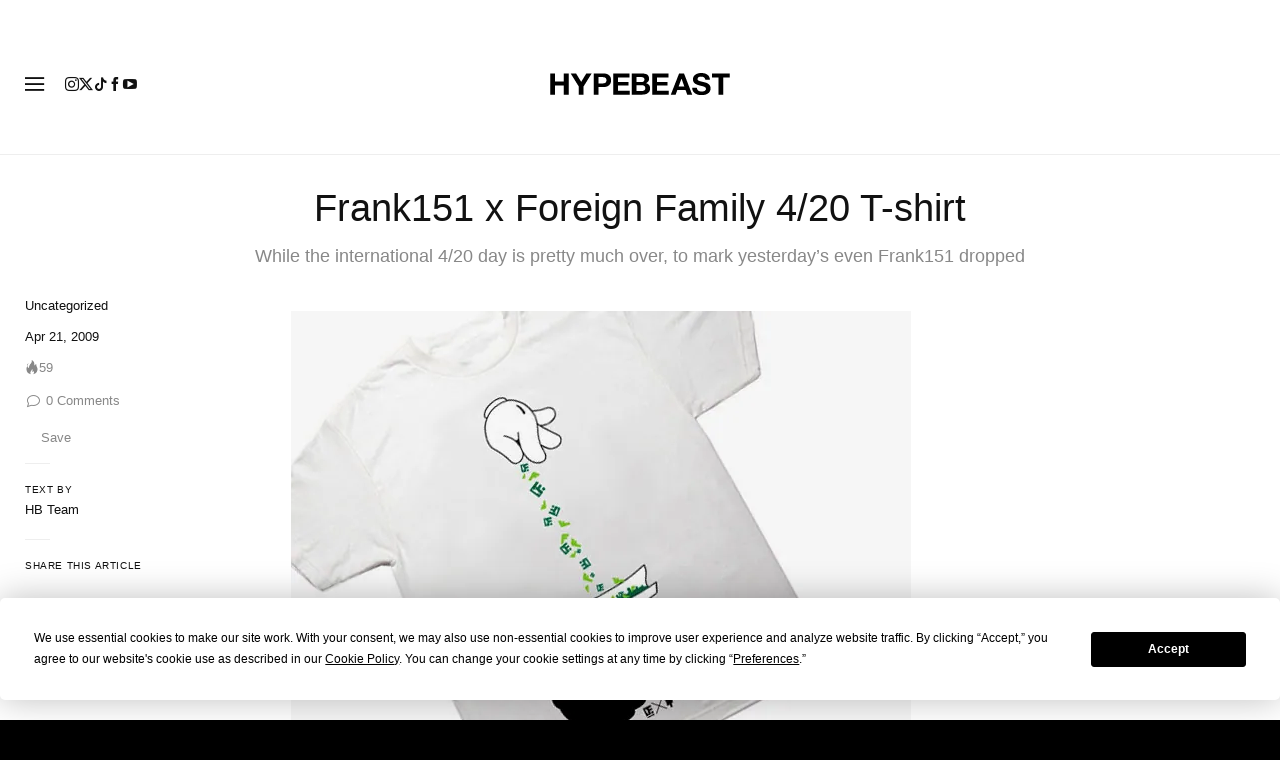

--- FILE ---
content_type: text/plain;charset=UTF-8
request_url: https://c.pub.network/v2/c
body_size: -259
content:
a7ca9a12-3255-4f31-a097-94246e08bd9b

--- FILE ---
content_type: text/plain;charset=UTF-8
request_url: https://c.pub.network/v2/c
body_size: -112
content:
15f2057f-5118-40a3-bfc9-04b7ab76b5dc